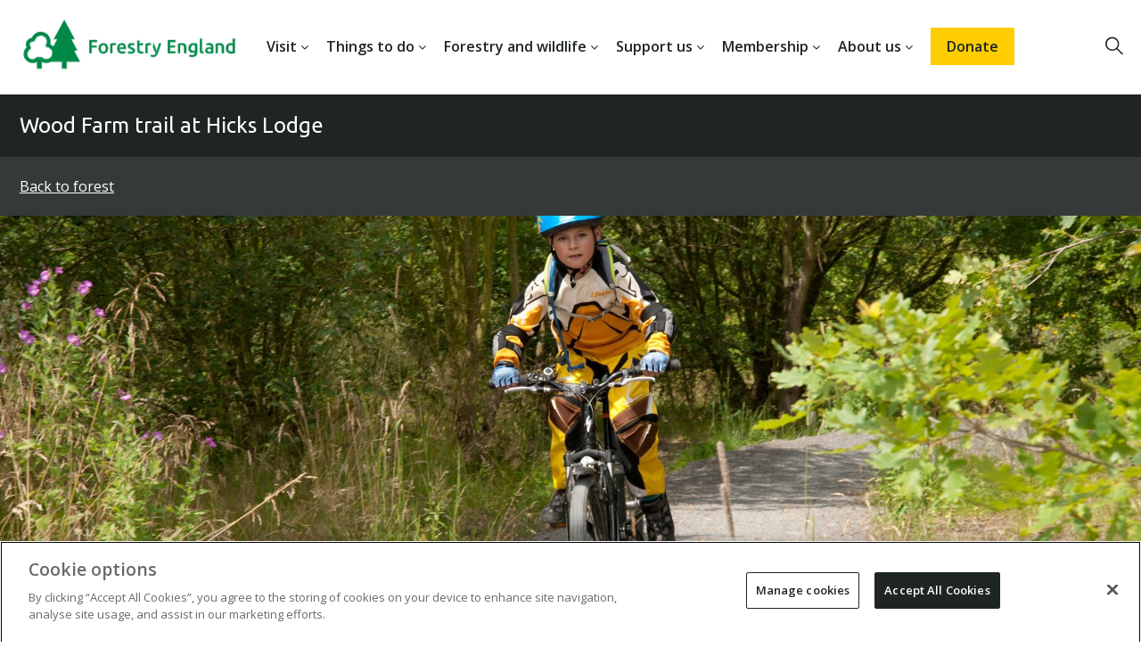

--- FILE ---
content_type: text/javascript
request_url: https://www.forestryengland.uk/sites/default/files/js/js_MJG7tp4Jp3XAYnwA-H-YtKEo3x04_kOAn-YhDrA1-o4.js?scope=footer&delta=3&language=en&theme=forestry_england&include=eJxt0NEOgyAMBdAfGvJJpEhBHLQL1Kn7-kHMdA8-cXNPKA0ww2YSg8Oi4cqDTIWtxfLwaEbOLyYkqTqji6DYzjiK8lFueY2O16bboSTNdILPrvrwXmYMYAje2qPqWbX88FywStmNhfFp7CLCpO_K4TiuC0ghATkdEltIqsqeIoXLK7YtHLTU38xIy5-l6LBOvJpWZRBpH_FDdaI68QtA9Hi3
body_size: 5695
content:
/* @license GPL-2.0-or-later https://www.drupal.org/licensing/faq */
(function($,Drupal,once){Drupal.behaviors.iframeResizer={attach:function(context,settings){var selector='iframe[src^="https://subscribe.forestryengland.uk/"]:not(.fc-iframe-fixed-height):not([height]),'+'iframe[data-src^="https://subscribe.forestryengland.uk/"]:not(.fc-iframe-fixed-height):not([height]),'+'iframe[src^="https://pages05.net/forestrycommission/"]:not(.fc-iframe-fixed-height):not([height]),'+'iframe[data-src^="https://pages05.net/forestrycommission/"]:not(.fc-iframe-fixed-height):not([height]),'+'iframe[src=""]:not([data-src]):not(.fc-iframe-fixed-height):not([height])';$(once('iframeResizer',selector,context)).on('load',function(){$(this).css('height',1);$(this).css('min-height',150);$(this).iFrameResize()})}}})(jQuery,Drupal,once);
(function($,Drupal){Drupal.behaviors.lazyLoad={instances:[],defaultSelector:'.lazy-load',delayedSelector:'.lazy-load-delayed',mapSelector:'.geolocation-map-wrapper .lazy-load',attach:function(context,settings){var lazyLoad=Drupal.behaviors.lazyLoad||this;lazyLoad.update();setTimeout(function(){lazyLoad.update(lazyLoad.delayedSelector)},1000);lazyLoad.update(lazyLoad.mapSelector,!0);if($.active){$(document).ajaxComplete(function(){lazyLoad.update(lazyLoad.mapSelector,!0)})}},update:function(selector,load_all){var lazyLoad=Drupal.behaviors.lazyLoad||this;selector=selector||lazyLoad.defaultSelector;if(selector in lazyLoad.instances){lazyLoad.instances[selector].update()}else{lazyLoad.instances[selector]=new LazyLoad({elements_selector:selector,use_native:!1,cancel_on_exit:!1,callback_loaded:function(el){if(typeof(Event)==='function'){window.dispatchEvent(new Event('resize'))}else{var evt=window.document.createEvent('UIEvents');evt.initUIEvent('resize',!0,!1,window,0);window.dispatchEvent(evt)}
$(el).iFrameResize()}})}
if(load_all){lazyLoad.instances[selector].loadAll()}
return lazyLoad}}})(jQuery,Drupal);
(function($,Drupal){Drupal.behaviors.feMegaNav={attach:function(context,settings){$('nav > ul > li').each(function(){if($(this).children('ul').length>0){$(this).addClass('expandable')}});return!1}}})(jQuery,Drupal);
(function($,Drupal,once){Drupal.behaviors.backButton={historyMaxLength:25,attach:function(context,settings){var page=Drupal.behaviors.backButton.getCurrentPage();Drupal.behaviors.backButton.trimRecentHistory(page.url);if(Drupal.behaviors.backButton.hasHistory()){var previousPage=Drupal.behaviors.backButton.getPreviousPage();if(previousPage){Drupal.behaviors.backButton.createBackButton(context,settings,previousPage)}}
if(Drupal.behaviors.backButton.isValidHistoryPage(page)){Drupal.behaviors.backButton.addHistoryItem(page)}},createBackButton:function(context,settings,page){var title=page.title;var title_length=parseInt(settings.back_button.title_length);if(title.length>(2+title_length)){title=title.substring(0,title_length).trim()+'&hellip;'}
var container=$('<div class="back-button-container"></div>');var message=$('<div class="back-button-message">'+settings.back_button.message+'</div>');var button=$('<a class="btn back-button-link" title="Go back to previous page">'+settings.back_button.label.replace('@title',title)+' <span aria-hidden="true" class="chevrons"></span></a>');button.attr('href',page.url);$(once('forestry-back-button','#bb-container',context)).append(container);$(once('forestry-back-message',container.toArray()[0])).append(message).append(button);$('a.back-button-link',context).click(Drupal.behaviors.backButton.removeHistoryItem)},getCurrentPageTitle:function(){var title=$('.page-title-block h1').text();if(title.length){return title.substring(0,100)}
if(document.title.indexOf("|")){title=$.trim(document.title.split("|")[0]);if(title.length){return title.substring(0,100)}}
return'Previous page'},getCurrentPage:function(){return{title:Drupal.behaviors.backButton.getCurrentPageTitle(),url:window.location.href,}},getPreviousPage:function(){var currentHistory=Drupal.behaviors.backButton.getHistory();if(currentHistory.length>0){return currentHistory[currentHistory.length-1]}},isValidHistoryPage:function(page){if(!page||!page.title||!page.url){return!1}
if(page.title==='404'){return!1}
if(page.title==='Page not available'){return!1}
if(page.title==='Access denied'){return!1}
if(page.title==='Page not available'){return!1}
if((page.url+"/").indexOf('/user/')>=0){return!1}
if((page.url+"/").indexOf('/admin/')>=0){return!1}
if((page.url+"/").indexOf('/node/preview/')>=0){return!1}
if((page.url+"/").indexOf('/preview-link/')>=0){return!1}
if((page.url+"/").indexOf('/revisions/')>=0){return!1}
if((page.url+"/").indexOf('/latest/')>=0){return!1}
return!0},trimRecentHistory:function(url){var page=Drupal.behaviors.backButton.getPreviousPage();while(page&&page.url===url){Drupal.behaviors.backButton.removeHistoryItem();page=Drupal.behaviors.backButton.getPreviousPage()}
var history=Drupal.behaviors.backButton.getHistory();if(history.length>Drupal.behaviors.backButton.historyMaxLength){Drupal.behaviors.backButton.setHistory(history.slice(history.length-Drupal.behaviors.backButton.historyMaxLength))}},addHistoryItem:function(val){var currentHistory=Drupal.behaviors.backButton.getHistory();currentHistory.push(val);Drupal.behaviors.backButton.setHistory(currentHistory)},removeHistoryItem:function(){var currentHistory=Drupal.behaviors.backButton.getHistory();currentHistory.pop();Drupal.behaviors.backButton.setHistory(currentHistory)},getHistory:function(){var currentHistory=sessionStorage.getItem('Drupal.behaviors.backButton:history');try{return JSON.parse(currentHistory)||[]}catch(e){return[]}},setHistory:function(history){sessionStorage.setItem('Drupal.behaviors.backButton:history',JSON.stringify(history))},hasHistory:function(){return(Drupal.behaviors.backButton.getHistory().length>0)}}})(jQuery,Drupal,once);
